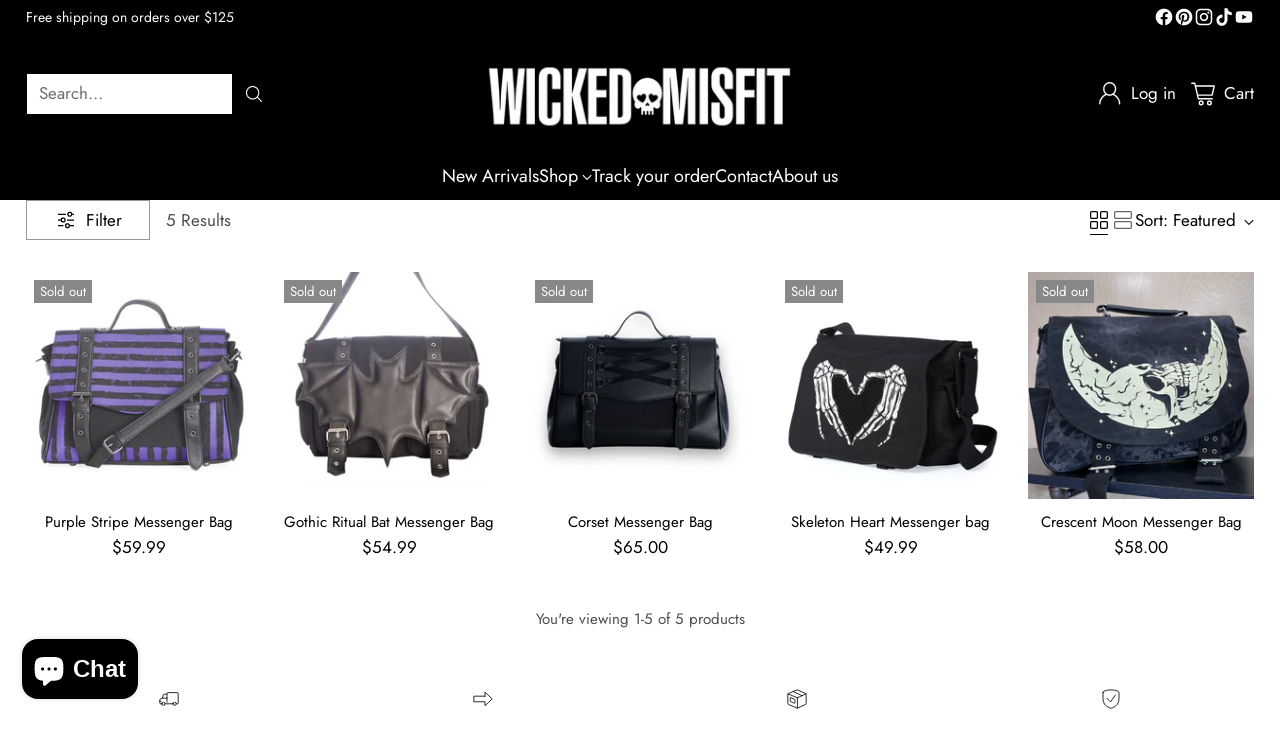

--- FILE ---
content_type: text/javascript
request_url: https://wickedmisfit.com/cdn/shop/t/38/assets/slideshow.js?v=70124251905060596231739843067
body_size: 705
content:
import{a as _inherits,b as _createSuper,c as _createClass,d as _classCallCheck,f as _assertThisInitialized,j as _get,k as _getPrototypeOf}from"./_rollupPluginBabelHelpers-cfc9a02f.js";import{e}from"./fluorescent-dom.es-0c4d37e6.js";import ScrollSlider from"./scroll-slider.js";var DIRECTIONS={FORWARDS:"forwards",BACKWARDS:"backwards"},Slideshow=function(_ScrollSlider){_inherits(Slideshow2,_ScrollSlider);var _super=_createSuper(Slideshow2);function Slideshow2(){var _this;return _classCallCheck(this,Slideshow2),_this=_super.call(this),_this.autoplay=_this.shouldAutoplay?new _this.PauseableInterval(_this.autoAdvanceSlideshow.bind(_assertThisInitialized(_this)),_this.autoplayDelay):null,_this.initSlideshowEvents(),_this}return _createClass(Slideshow2,[{key:"disconnectedCallback",value:function(){}},{key:"initSlideshowEvents",value:function(){var _this2=this;this.events.push(e(document,"scroll-slider-".concat(this.id,":slide-changed"),this.slideChanged.bind(this))),this.shouldAutoplay&&this.events.push(e(document,"scroll-slider-".concat(this.id,":play"),this.play.bind(this)),e(document,"scroll-slider-".concat(this.id,":pause"),this.pause.bind(this))),this.shouldAutoplay&&this.shouldPauseOnHover&&this.events.push(e(this.slider,"mouseenter",function(){return _this2.pause}))}},{key:"handleDragScrollMouseMove",value:function(event){var _this3=this;this.mouseIsDown&&this.debounce(function(){var mouseCurrentPositionX=event.pageX-_this3.slider.offsetLeft,moveThreshold=20,movedAmount=_this3.mouseStartPositionX-mouseCurrentPositionX;if(Math.abs(movedAmount)>moveThreshold){var direction=movedAmount<0?DIRECTIONS.BACKWARDS:DIRECTIONS.FORWARDS;_this3.handleDragScrollSlideChange(direction)}},100)}},{key:"debounce",value:function(fn,delay){clearTimeout(this.debounceTimer),this.debounceTimer=null,this.debounceTimer=setTimeout(function(){fn()},delay)}},{key:"handleDragScrollSlideChange",value:function(direction){var nextSlideIndex,currentPageNormalized=this.currentPage-1;direction==DIRECTIONS.FORWARDS?currentPageNormalized==this.sliderItems.length-1?nextSlideIndex=0:nextSlideIndex=currentPageNormalized+1:direction==DIRECTIONS.BACKWARDS&&(currentPageNormalized==0?nextSlideIndex=this.sliderItems.length:nextSlideIndex=currentPageNormalized-1);var slideScrollPosition=nextSlideIndex*this.slideWidth;this.scrollTo(slideScrollPosition,"instant")}},{key:"play",value:function(){var _this$autoplay;this.pageDotsElement&&(this.pageDotsElement.dataset.isPlaying="true"),(_this$autoplay=this.autoplay)===null||_this$autoplay===void 0||_this$autoplay.resume(),this.slider.setAttribute("aria-live","off")}},{key:"pause",value:function(){var _this$autoplay2;this.pageDotsElement&&(this.pageDotsElement.dataset.isPlaying="false"),(_this$autoplay2=this.autoplay)===null||_this$autoplay2===void 0||_this$autoplay2.pause(),this.slider.setAttribute("aria-live","polite")}},{key:"slideChanged",value:function(){this.isSlideshow&&(this.updateSlideVisibility(),this.shouldAutoplay&&(this.autoplay.isPaused()?this.autoplay.pausedTimeLeft=this.autoplayDelay:this.autoplay.reset()))}},{key:"autoAdvanceSlideshow",value:function(){var slideScrollPosition=this.currentPage===this.sliderItems.length?0:this.slider.scrollLeft+this.slideWidth;this.scrollTo(slideScrollPosition,"instant")}},{key:"PauseableInterval",value:function(callback,delay){this.callback=callback,this.delay=delay,this.pausedTimeLeft=0,this.timerIsPaused=!1,this.timerHasPaused=!1,this.triggerSetAt=new Date().getTime(),this.timer=setInterval(this.callback,this.delay),this.reset=function(){this.clearTimer(),this.pausedTimeLeft=0,this.timerIsPaused=!1,this.timerHasPaused=!1,this.triggerSetAt=new Date().getTime(),this.timer=setInterval(this.callback,this.delay)},this.getTimeLeft=function(){var now=new Date,timeLeft=this.timerHasPaused?this.pausedTimeLeft:this.delay;return timeLeft-(now-this.triggerSetAt)%this.delay},this.pause=function(){this.pausedTimeLeft=this.getTimeLeft(),this.timerIsPaused=!0,this.timerHasPaused=!0,this.clearTimer()},this.resume=function(){var _this4=this;this.triggerSetAt=new Date().getTime(),this.timer=setTimeout(function(){_this4.callback(),_this4.reset()},this.pausedTimeLeft)},this.clearTimer=function(){this.timer&&(clearInterval(this.timer),this.timer=null)},this.isPaused=function(){return this.timerIsPaused}}},{key:"onDotClick",value:function(event){if(_get(_getPrototypeOf(Slideshow2.prototype),"userIsTabbing",this).call(this)){var _this$autoplay3;(_this$autoplay3=this.autoplay)===null||_this$autoplay3===void 0||_this$autoplay3.pause()}_get(_getPrototypeOf(Slideshow2.prototype),"onDotClick",this).call(this,event)}},{key:"onButtonClick",value:function(event){if(_get(_getPrototypeOf(Slideshow2.prototype),"userIsTabbing",this).call(this)){var _this$autoplay4;(_this$autoplay4=this.autoplay)===null||_this$autoplay4===void 0||_this$autoplay4.pause()}_get(_getPrototypeOf(Slideshow2.prototype),"onButtonClick",this).call(this,event)}}]),Slideshow2}(ScrollSlider);customElements.get("slideshow-component")||customElements.define("slideshow-component",Slideshow);
//# sourceMappingURL=/cdn/shop/t/38/assets/slideshow.js.map?v=70124251905060596231739843067
